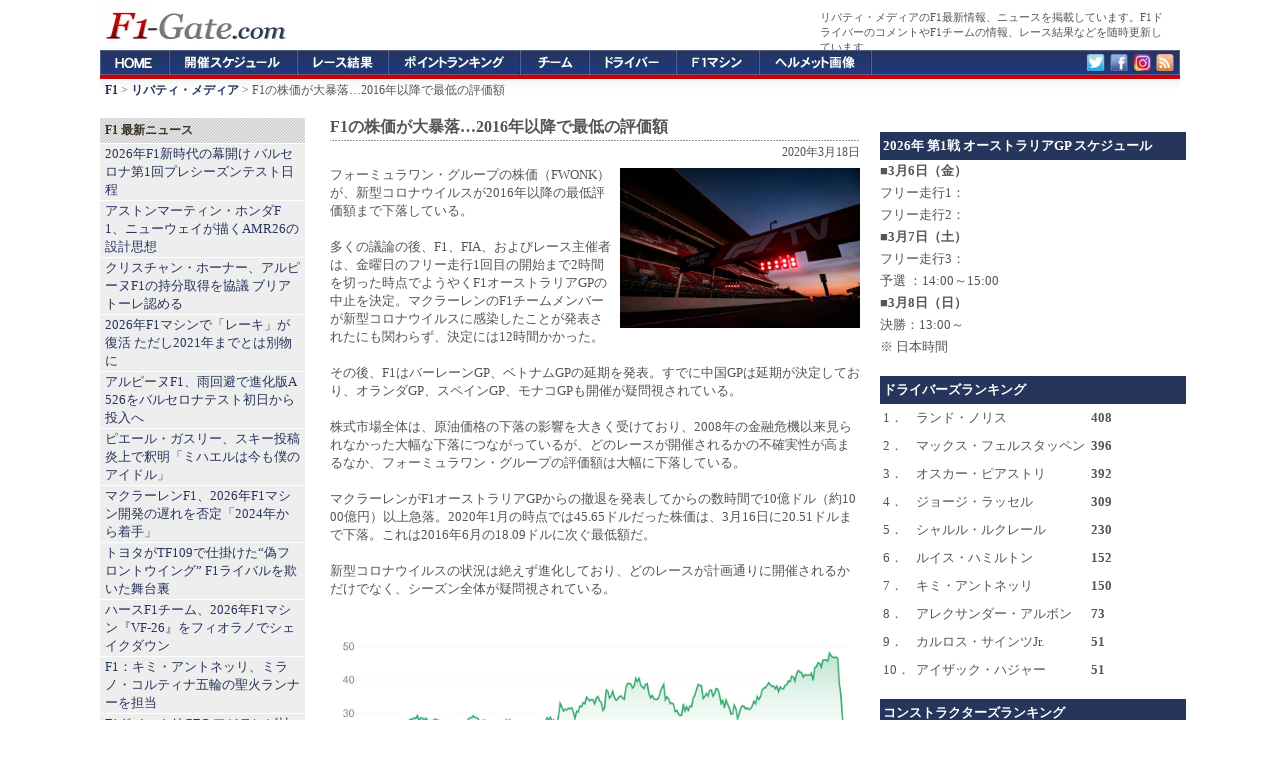

--- FILE ---
content_type: text/html; charset=UTF-8
request_url: https://f1-gate.com/liberty-media/f1_55590.html
body_size: 10637
content:

<!DOCTYPE html>
<html lang="ja">
<head prefix="og: http://ogp.me/ns# fb: http://ogp.me/ns/fb# article: http://ogp.me/ns/article#">
<meta charset="UTF-8">
<title>F1の株価が大暴落…2016年以降で最低の評価額 【 F1-Gate .com 】</title>

<meta name="robots" content="index,follow,max-image-preview:large,max-snippet:-1,max-video-preview:-1">
<meta name="googlebot" content="index,follow,max-image-preview:large,max-snippet:-1,max-video-preview:-1">

<link rel="preconnect" href="https://cdn.f1-gate.com">
<link rel="preconnect" href="https://cdn.cloudflare.com" crossorigin>
<link rel="preconnect" href="https://cdn.ampproject.org" crossorigin>
<link rel="preconnect" href="https://pagead2.googlesyndication.com" crossorigin>
<link rel="preconnect" href="https://googleads.g.doubleclick.net" crossorigin>
<link rel="preconnect" href="https://tpc.googlesyndication.com" crossorigin>

<script type="text/javascript" src="https://cdn.f1-gate.com/style/topics-v6.js"></script>

<meta property="fb:app_id" content="1009709062447804" />
<meta property="og:type" content="article" />
<meta property="og:image" content="https://f1-gate.com/media/img2020/20200318-f1-fwonk.jpg" />
<meta property="og:image:width" content="1280" />
<meta property="og:image:height" content="853" />
<meta property="og:title" content="F1の株価が大暴落…2016年以降で最低の評価額">
<meta property="og:url" content="https://f1-gate.com/liberty-media/f1_55590.html" />
<meta property="og:description" content="フォーミュラワン・グループの株価（FWONK）が、新型コロナウイルスが2016年以降の最低評価額まで下落している。多くの議論の後、F1、FIA、およびレース主催者は、金曜日のフリー走行1回目の開始まで2時間を切った時点でようやくF1オーストラリアGPの中止を決定。マクラーレンのF1チームメンバーが新型コロナウイルスに感染したことが発表されたにも関わらず、決定には12時間かかった。" />
<meta property="article:published_time" content="2020-03-18T20:08:12+09:00" /><meta property="article:modified_time" content="2020-03-18T20:08:12+09:00" />
<meta property="og:locale" content="ja_JP">
<meta name="twitter:card" content="summary_large_image">
<meta name="twitter:site" content="@f1gate">
<meta name="thumbnail" content="https://f1-gate.com/media/img2020/20200318-f1-fwonk.jpg" />
<meta name="description" content="フォーミュラワン・グループの株価（FWONK）が、新型コロナウイルスが2016年以降の最低評価額まで下落している。多くの議論の後、F1、FIA、およびレース主催者は、金曜日のフリー走行1回目の開始まで2時間を切った時点でようやくF1オーストラリアGPの中止を決定。マクラーレンのF1チームメンバーが新型コロナウイルスに感染したことが発表されたにも関わらず、決定には12時間かかった。" />
<link rel="canonical" href="https://f1-gate.com/liberty-media/f1_55590.html" />
<link rel="amphtml" href="https://f1-gate.com/liberty-media/f1_55590.html?mode=amp" />
<script type="application/ld+json">
{
  "@context": "https://schema.org",
  "@type": "NewsArticle",
  "headline": "F1の株価が大暴落…2016年以降で最低の評価額",
  "description": "フォーミュラワン・グループの株価（FWONK）が、新型コロナウイルスが2016年以降の最低評価額まで下落している。多くの議論の後、F1、FIA、およびレース主催者は、金曜日のフリー走行1回目の開始まで2時間を切った時点でようやくF1オーストラリアGPの中止を決定。マクラーレンのF1チームメンバーが新型コロナウイルスに感染したことが発表されたにも関わらず、決定には12時間かかった。",
  "inLanguage": "ja",
  "mainEntityOfPage": { "@type": "WebPage", "@id": "https://f1-gate.com/liberty-media/f1_55590.html" },
  "url": "https://f1-gate.com/liberty-media/f1_55590.html",
  "datePublished": "2020-03-18T20:08:12+09:00",
  "dateModified": "2020-03-18T20:08:12+09:00",
  "isAccessibleForFree": true,
  "thumbnailUrl": "https://f1-gate.com/media/img2020/20200318-f1-fwonk.jpg",
  "image": [{
    "@type": "ImageObject",
    "url": "https://f1-gate.com/media/img2020/20200318-f1-fwonk.jpg",
    "width": 1280,
    "height": 853,
   "representativeOfPage": true
  }],
  "author": {
    "@type": "Organization",
    "name": "F1-Gate.com 編集部",
    "url": "https://f1-gate.com/about.html"
  },
  "publisher": {
    "@type": "Organization",
    "name": "F1-Gate.com",
    "url": "https://f1-gate.com/about.html",
    "logo": {
      "@type": "ImageObject",
      "url": "https://f1-gate.com/img/logo-512x512.png",
      "width": 512,
      "height": 512
    }
  },
  "keywords": ""
}
</script>
<script type="application/ld+json">
{ 
	"@context": "https://schema.org", 
	"@type": "BreadcrumbList", 
	"itemListElement": 
	[ 
		{ 
			"@type": "ListItem", 
			"position": 1, 
			"item": { 
				"@id": "https://f1-gate.com/", 
				"name": "F1" 
			} 
		},{ 
			"@type": "ListItem", 
			"position": 2, 
			"item": { 
				"@id": "https://f1-gate.com/liberty-media/", 
				"name": "リバティ・メディア" 
			}
		},{ 
			"@type": "ListItem", 
			"position": 3, 
			"item": { 
				"@id": "https://f1-gate.com/liberty-media/f1_55590.html", 
				"name": "F1の株価が大暴落…2016年以降で最低の評価額" 
			}
		}
	] 
}
</script>
<meta name="viewport" content="width=device-width">
<meta name="theme-color" content="#26355C">
<link rel="dns-prefetch" href="https://cdn.f1-gate.com" />
<link rel="alternate" type="application/rss+xml" href="https://f1-gate.com/rss2.xml" />
<link rel="alternate" type="application/atom+xml" href="https://f1-gate.com/atom.xml" />
<link rel="apple-touch-icon-precomposed" href="/apple-touch-icon-precomposed.png" />
<script async src="https://securepubads.g.doubleclick.net/tag/js/gpt.js"></script>
<script>
  var googletag = googletag || {};
  googletag.cmd = googletag.cmd || [];
</script>
<script>
  googletag.cmd.push(function() {

  var mapping1 = googletag.sizeMapping().
    addSize([900, 1], [200, 200]).
    addSize([0, 0], [336, 280], 'fluid').
    build();

  var mapping2 = googletag.sizeMapping().
    addSize([900, 1], [120, 600]).
    addSize([0, 0], [336, 280]).
    build();

  var mapping3 = googletag.sizeMapping().
    addSize([900, 1], [336, 280]).
    addSize([0, 0], [336, 280]).
    build();

  var mapping4 = googletag.sizeMapping().
    addSize([920, 1], 'fluid').
    addSize([0, 0], 'fluid').
    build();

  var mapping5 = googletag.sizeMapping().
    addSize([900, 1], [336, 280]).
    addSize([0, 0], [336, 280], [300, 600], 'fluid').
    build();

  var mapping6 = googletag.sizeMapping().
    addSize([920, 1], [300, 600]).
    addSize([0, 0], [300, 600], 'fluid').
    build();

  var mapping7 = googletag.sizeMapping().
    addSize([920, 1], [300, 250]).
    addSize([0, 0], [300, 250], 'fluid').
    build();

  var mapping8 = googletag.sizeMapping().
    addSize([920, 1], [160, 600]).
    addSize([0, 0], [336, 280]).
    build();

  var mapping9 = googletag.sizeMapping().
    addSize([920, 1], [1, 1]).
    addSize([0, 0], [320, 50]).
    build();

  var mapping10 = googletag.sizeMapping().
    addSize([920, 1], [970, 250]).
    addSize([0, 0], [1, 1]).
    build();

    googletag.defineSlot('/69359815/ca-pub-6775216530987571-tag/5124934923', [], 'SmallSquare').defineSizeMapping(mapping1).addService(googletag.pubads());
    googletag.defineSlot('/69359815/ca-pub-6775216530987571-tag/3850119359',  [], 'Skyscraper01').defineSizeMapping(mapping2).addService(googletag.pubads());
    googletag.defineSlot('/69359815/ca-pub-6775216530987571-tag/6702041134', [], 'LargeRectangle01').defineSizeMapping(mapping3).addService(googletag.pubads());
    googletag.defineSlot('/69359815/ca-pub-6775216530987571-tag/2020052702', [], 'NativeAD').defineSizeMapping(mapping4).addService(googletag.pubads());
    googletag.defineSlot('/69359815/ca-pub-6775216530987571-tag/6702041134', [], 'LargeRectangle02').defineSizeMapping(mapping5).addService(googletag.pubads());
    googletag.defineSlot('/69359815/ca-pub-6775216530987571-tag/20200527001', [], 'Skyscraper03').defineSizeMapping(mapping6).addService(googletag.pubads());
    googletag.defineSlot('/69359815/ca-pub-6775216530987571-tag/9700266163', [], 'LargeRectangle03').defineSizeMapping(mapping7).addService(googletag.pubads());
    googletag.defineSlot('/69359815/ca-pub-6775216530987571-tag/5574903800', [], 'Skyscraper04').defineSizeMapping(mapping8).addService(googletag.pubads());
    googletag.defineSlot('/69359815/ca-pub-6775216530987571-tag/9662415416', [], 'MobileAD').defineSizeMapping(mapping9).addService(googletag.pubads());
    googletag.defineSlot('/69359815/ca-pub-6775216530987571-tag/7990713307', [], 'CustomAD').defineSizeMapping(mapping10).addService(googletag.pubads());
    googletag.pubads().enableSingleRequest();
    googletag.enableServices();
  });
</script>
<script>
window.googletag = window.googletag || {cmd: []};
googletag.cmd.push(function() {
slot = googletag.defineOutOfPageSlot(
"/69359815/ca-pub-6775216530987571-tag/2020111401", googletag.enums.OutOfPageFormat.INTERSTITIAL);
if (slot) {
slot.addService(googletag.pubads());
}
googletag.enableServices();
googletag.display(slot);
});
</script>

<script async src="https://fundingchoicesmessages.google.com/i/pub-8431110163526139?ers=1" nonce="prWPJwJ6UFjpXcEGRsaDqA"></script><script nonce="prWPJwJ6UFjpXcEGRsaDqA">(function() {function signalGooglefcPresent() {if (!window.frames['googlefcPresent']) {if (document.body) {const iframe = document.createElement('iframe'); iframe.style = 'width: 0; height: 0; border: none; z-index: -1000; left: -1000px; top: -1000px;'; iframe.style.display = 'none'; iframe.name = 'googlefcPresent'; document.body.appendChild(iframe);} else {setTimeout(signalGooglefcPresent, 0);}}}signalGooglefcPresent();})();</script>

<!-- Google tag (gtag.js) -->
<script async src="https://www.googletagmanager.com/gtag/js?id=G-2JBT8SMJZ1"></script>
<script>
  window.dataLayer = window.dataLayer || [];
  function gtag(){dataLayer.push(arguments);}
  gtag('js', new Date());

  gtag('config', 'G-2JBT8SMJZ1');
</script>


<link rel="manifest" href="/manifest.json">
<script src="https://cdn.onesignal.com/sdks/web/v16/OneSignalSDK.page.js" defer></script>
<script>
  window.OneSignalDeferred = window.OneSignalDeferred || [];
  OneSignalDeferred.push(async function(OneSignal) {
    await OneSignal.init({
      appId: "8aca5e26-894b-426e-9461-1c5faa7e7b77",
      safari_web_id: "web.onesignal.auto.24e91fba-47ec-4183-a873-89e8fb838de6",
      promptOptions: {
        slidedown: {
          prompts: [{
            type: "push",
            autoPrompt: true,
            delay: { pageViews: 1, timeDelay: 10 }
          }]
        }
      },
      autoResubscribe: true
    });
  });
</script>

</head>
<body>
<div id="header">
<div id="top">
<p>リバティ・メディアのF1最新情報、ニュースを掲載しています。F1ドライバーのコメントやF1チームの情報、レース結果などを随時更新しています。</p>
</div>
<a href="/"><img src="https://f1-gate.com/img/logo.gif" alt="F1への入り口、F1-Gate.com" width="190" height="50" /></a>
</div>
<div id="globalNavi">
<ol>
<li id="f1"><a href="/">F1-Gate.com</a></li>
<li id="gp"><a href="/gp/">F1開催スケジュール</a></li>
<li id="result"><a href="/result/">F1レース結果</a></li>
<li id="point"><a href="/point/">F1ポイントランキング</a></li>
<li id="team"><a href="/team/">F1チーム</a></li>
<li id="driver"><a href="/driver/">F1ドライバー</a></li>
<li id="f1car"><a href="/f1car/">F1マシン</a></li>
<li id="helmet"><a href="/helmet/">ヘルメット</a></li>
<li id="twitter"><a href="https://twitter.com/f1gate" target="_blank">Twitter</a></li>
<li id="facebook"><a href="https://www.facebook.com/F1Gate" target="_blank">Facebook</a></li>
<li id="google"><a href="https://www.instagram.com/f1gate/" target="_blank">Instagram</a></li>
<li id="rss"><a href="https://f1-gate.com/rss2.xml" target="_blank">RSS</a></li>
</ol>
</div>
<div id="navi"><strong><a href="https://f1-gate.com/">F1</a></strong> &gt; <strong><a href="https://f1-gate.com/liberty-media/">リバティ・メディア</a></strong> &gt; F1の株価が大暴落…2016年以降で最低の評価額</div>
<div id="mainwrapper">
<div id="wrapper">
<div id="container">
<div class="content">
<h1>F1の株価が大暴落…2016年以降で最低の評価額</h1>
<div class="contentitem"><time datetime="2020-03-18T20:08:12+09:00">2020年3月18日</time></div>
<div class="contentbody">
<div class="rightbox"><img src="https://f1-gate.com/media/img2020/20200318-f1-fwonk.jpg" width="240" height="160" alt="F1の株価が大暴落…2016年以降で最低の評価額" /></div>フォーミュラワン・グループの株価（FWONK）が、新型コロナウイルスが2016年以降の最低評価額まで下落している。<br />
<br />
多くの議論の後、F1、FIA、およびレース主催者は、金曜日のフリー走行1回目の開始まで2時間を切った時点でようやくF1オーストラリアGPの中止を決定。マクラーレンのF1チームメンバーが新型コロナウイルスに感染したことが発表されたにも関わらず、決定には12時間かかった。
<br /><br />
その後、F1はバーレーンGP、ベトナムGPの延期を発表。すでに中国GPは延期が決定しており、オランダGP、スペインGP、モナコGPも開催が疑問視されている。<br />
<br />
株式市場全体は、原油価格の下落の影響を大きく受けており、2008年の金融危機以来見られなかった大幅な下落につながっているが、どのレースが開催されるかの不確実性が高まるなか、フォーミュラワン・グループの評価額は大幅に下落している。<br />
<br />
マクラーレンがF1オーストラリアGPからの撤退を発表してからの数時間で10億ドル（約1000億円）以上急落。2020年1月の時点では45.65ドルだった株価は、3月16日に20.51ドルまで下落。これは2016年6月の18.09ドルに次ぐ最低額だ。<br />
<br />
新型コロナウイルスの状況は絶えず進化しており、どのレースが計画通りに開催されるかだけでなく、シーズン全体が疑問視されている。<br />
<br />
<img src="https://f1-gate.com/media/img2020/20200318-fwonk.jpg" width="530" height="190" alt="Liberty Media Formula One Series C" />
<br /><br />
<div id="fb-root"></div>
<script async defer src="https://connect.facebook.net/ja_JP/sdk.js#xfbml=1&version=v3.2&appId=1009709062447804&autoLogAppEvents=1"></script>
<div class="sns">
<a href="https://twitter.com/share" class="twitter-share-button" data-via="F1Gate" data-lang="ja" data-count="none" data-hashtags="f1jp">ツイート</a>
<script>!function(d,s,id){var js,fjs=d.getElementsByTagName(s)[0];if(!d.getElementById(id)){js=d.createElement(s);js.id=id;js.src="//platform.twitter.com/widgets.js";fjs.parentNode.insertBefore(js,fjs);}}(document,"script","twitter-wjs");</script>
</div>
<div class="sns">
<a href="https://b.hatena.ne.jp/entry/https://f1-gate.com/liberty-media/f1_55590.html" class="hatena-bookmark-button" data-hatena-bookmark-title="F1の株価が大暴落…2016年以降で最低の評価額 【F1-Gate.com】" data-hatena-bookmark-layout="simple" title="このエントリーをはてなブックマークに追加"><img src="https://b.st-hatena.com/images/entry-button/button-only.gif" alt="このエントリーをはてなブックマークに追加" width="20" height="20" style="border: none;" /></a><script type="text/javascript" src="https://b.st-hatena.com/js/bookmark_button.js" charset="utf-8" async="async"></script>
</div>
<div class="sns">
<div class="fb-like" data-href="https://f1-gate.com/liberty-media/f1_55590.html" data-layout="button" data-action="like" data-size="small" data-show-faces="true" data-share="true"></div>
</div>
<br class="more_link"><br />
<i class="category">カテゴリー：</i> <em><a href="https://f1-gate.com/">F1</a></em> / <em><a href="https://f1-gate.com/liberty-media/">リバティ・メディア</a></em>
</div><div class="box04">
  <div id="LargeRectangle01"></div>
  <script>googletag.cmd.push(function(){ googletag.display('LargeRectangle01'); });</script>
</div>
<div class="menubar">
<h2>リバティ・メディア 最新ニュース</h2>
<ul>
<li><a href="https://f1-gate.com/liberty-media/f1_91714.html">ステファノ・ドメニカリ 2026年F1レギュレーションは「序列はまったく読めない」</a> - 2025年12月23日</li>
<li><a href="https://f1-gate.com/liberty-media/f1_91630.html">2025年F1賞金配分の全体像 王者マクラーレンは約270億円</a> - 2025年12月18日</li>
<li><a href="https://f1-gate.com/liberty-media/f1_91524.html">F1、2027年からスプリント拡大へ ドメニカリCEO「毎年増やしていく」</a> - 2025年12月11日</li>
<li><a href="https://f1-gate.com/liberty-media/f1_91037.html">クリスチャン・ホーナー F1復帰へ“新チーム設立”構想：ドメニカリは慎重姿勢</a> - 2025年11月20日</li>
<li><a href="https://f1-gate.com/liberty-media/f1_90780.html">F1×Apple TVの提携が世界に警鐘 ドメニカリ「既存局が再評価を始めた」</a> - 2025年11月11日</li>

</ul>
</div>

</div>
</div>
<div id="sidebarcontainer">


<div class="box02">
<div id='SmallSquare'>
<script>
    googletag.cmd.push(function() { googletag.display('SmallSquare'); });
  </script>
</div>
</div>

<div class="sidebarnew">
<h3>F1 最新ニュース</h3>
<ul id="news-list">
<li><a href="https://f1-gate.com/f1car/f1_92209.html">2026年F1新時代の幕開け バルセロナ第1回プレシーズンテスト日程</a></li><li><a href="https://f1-gate.com/astonmartin/f1_92208.html">アストンマーティン・ホンダF1、ニューウェイが描くAMR26の設計思想</a></li><li><a href="https://f1-gate.com/alpine/f1_92181.html">クリスチャン・ホーナー、アルピーヌF1の持分取得を協議 ブリアトーレ認める</a></li><li><a href="https://f1-gate.com/f1car/f1_92197.html">2026年F1マシンで「レーキ」が復活 ただし2021年までとは別物に</a></li><li><a href="https://f1-gate.com/alpine/f1_92206.html">アルピーヌF1、雨回避で進化版A526をバルセロナテスト初日から投入へ</a></li><li><a href="https://f1-gate.com/pierregasly/f1_92205.html">ピエール・ガスリー、スキー投稿炎上で釈明「ミハエルは今も僕のアイドル」</a></li><li><a href="https://f1-gate.com/mclaren/f1_92161.html">マクラーレンF1、2026年F1マシン開発の遅れを否定「2024年から着手」</a></li><li><a href="https://f1-gate.com/toyota/f1_92203.html">トヨタがTF109で仕掛けた“偽フロントウイング” F1ライバルを欺いた舞台裏</a></li><li><a href="https://f1-gate.com/haas/f1_92192.html">ハースF1チーム、2026年F1マシン『VF-26』をフィオラノでシェイクダウン</a></li><li><a href="https://f1-gate.com/andrea-kimi-antonelli/f1_92200.html">F1：キミ・アントネッリ、ミラノ・コルティナ五輪の聖火ランナーを担当</a></li><li><a href="https://f1-gate.com/japan_gp/f1_92135.html">F1ドメニカリCEO フジテレビ社長と対談「日本GP継続の鍵は新たなファン層」</a></li><li><a href="https://f1-gate.com/audi/f1_92199.html">アウディF1参戦は脅威か必然か “チャンピオンキラー”の正体</a></li>
</ul>
</div>

<script>
document.addEventListener('DOMContentLoaded', () => {
  window.OneSignalDeferred = window.OneSignalDeferred || [];
  OneSignalDeferred.push(async (OneSignal) => {
    const ul = document.getElementById('news-list');
    if (!ul) return;

    let permStr = (OneSignal.Notifications && typeof OneSignal.Notifications.permission === 'string')
      ? OneSignal.Notifications.permission
      : (window.Notification ? Notification.permission : 'default');

    const optedIn = await OneSignal.User.PushSubscription.optedIn;

    if (permStr === 'granted' && !optedIn) {
      const li = document.createElement('li');
      const a = document.createElement('a');
      a.href = "javascript:void(0)";
      a.textContent = '速報通知を受け取る';

      // aタグのクリックで optIn
      a.addEventListener('click', async (e) => {
        e.preventDefault();
        try {
          await OneSignal.User.PushSubscription.optIn();
          a.textContent = '通知を有効化しました';
          a.removeAttribute('href'); // 見た目はリンク、挙動は無効化
          a.style.cursor = 'default';
        } catch (e) {
          console.error('[push-link] 再登録失敗:', e);
        }
      });

      li.appendChild(a);
      ul.insertBefore(li, ul.firstChild);
    }
  });
});
</script>

<div class="box10"><div id='MobileAD'><script>googletag.cmd.push(function() { googletag.display('MobileAD'); });</script></div></div>

<div class="sidebar">
<h3>F1 チーム別</h3>
<ul>
<li><a href="https://f1-gate.com/mclaren/">マクラーレン</a></li>
<li><a href="https://f1-gate.com/mercedes-benz/">メルセデス</a></li>
<li><a href="https://f1-gate.com/redbull/">レッドブル</a>・<a href="https://f1-gate.com/ford/">フォード</a></li>
<li><a href="https://f1-gate.com/ferrari/">フェラーリ</a></li>
<li><a href="https://f1-gate.com/williams/">ウィリアムズ</a></li>
<li><a href="https://f1-gate.com/rb/">ビザ・キャッシュアップRB</a></li>
<li><a href="https://f1-gate.com/astonmartin/">アストンマーティン</a>・<a href="https://f1-gate.com/honda/">ホンダF1</a></li>
<li><a href="https://f1-gate.com/haas/">ハース</a></li>
<li><a href="https://f1-gate.com/alpine/">アルピーヌ</a></li>
<li><a href="https://f1-gate.com/cadillac/">キャデラック</a></li>
<li><a href="https://f1-gate.com/audi/">アウディ</a></li>
</ul>
</div>

<div class="sidebar">
<h3>F1 ドライバー別</h3>
<ul>
<li><a href="https://f1-gate.com/lando-norris/">ランド・ノリス</a></li>
<li><a href="https://f1-gate.com/oscar-piastri/">オスカー・ピアストリ</a></li>
<li><a href="https://f1-gate.com/george-russell/">ジョージ・ラッセル</a></li>
<li><a href="https://f1-gate.com/andrea-kimi-antonelli/">アンドレア・キミ・アントネッリ</a></li>
<li><a href="https://f1-gate.com/verstappen/">マックス・フェルスタッペン</a></li>
<li><a href="https://f1-gate.com/isack-hadjar/">アイザック・ハジャー</a></li>
<li><a href="https://f1-gate.com/charles-leclerc/">シャルル・ルクレール</a></li>
<li><a href="https://f1-gate.com/hamilton/">ルイス・ハミルトン</a></li>
<li><a href="https://f1-gate.com/alexander-albon/">アレクサンダー・アルボン</a></li>
<li><a href="https://f1-gate.com/carlossainzjr/">カルロス・サインツ</a></li>
<li><a href="https://f1-gate.com/liam-lawson/">リアム・ローソン</a></li>
<li><a href="https://f1-gate.com/arvid-lindblad/">アービッド・リンドブラッド</a></li>
<li><a href="https://f1-gate.com/alonso/">フェルナンド・アロンソ</a></li>
<li><a href="https://f1-gate.com/lance-stroll/">ランス・ストロール</a></li>
<li><a href="https://f1-gate.com/esteban-ocon/">エステバン・オコン</a></li>
<li><a href="https://f1-gate.com/oliver-bearman/">オリバー・ベアマン</a></li>
<li><a href="https://f1-gate.com/pierregasly/">ピエール・ガスリー</a></li>
<li><a href="https://f1-gate.com/franco-colapinto/">フランコ・コラピント</a></li>
<li><a href="https://f1-gate.com/hulkenberg/">ニコ・ヒュルケンベルグ</a></li>
<li><a href="https://f1-gate.com/gabriel-bortoleto/">ガブリエル・ボルトレト</a></li>
<li><a href="https://f1-gate.com/perez/">セルジオ・ペレス</a></li>
<li><a href="https://f1-gate.com/bottas/">バルテリ・ボッタス</a></li>
</ul>
</div>

<div class="sidebar">
<h3>F1ドライバー＆F1チーム その他</h3>
<ul>
<li><a href="https://f1-gate.com/yuki-tsunoda/">角田裕毅</a></li>
<li><a href="https://f1-gate.com/ayumu-iwasa/">岩佐歩夢</a></li>
<li><a href="https://f1-gate.com/ryo-hirakawa/">平川亮</a></li>
<li><a href="https://f1-gate.com/colton-herta/">コルトン・ハータ</a></li>
<li><a href="https://f1-gate.com/guanyu-zhou/">周冠宇</a></li>
<li><a href="https://f1-gate.com/ritomo-miyata/">宮田莉朋</a></li>
<li><a href="https://f1-gate.com/jack-doohan/">ジャック・ドゥーハン</a></li>
<li><a href="https://f1-gate.com/ricciardo/">ダニエル・リカルド</a></li>
<li><a href="https://f1-gate.com/kevinmagnussen/">ケビン・マグヌッセン</a></li>
<li><a href="https://f1-gate.com/logan-sargeant/">ローガン・サージェント</a></li>
<li><a href="https://f1-gate.com/vettel/">セバスチャン・ベッテル</a></li>
<li><a href="https://f1-gate.com/felipe-drugovich/">フェリペ・ドルゴビッチ</a></li>
<li><a href="https://f1-gate.com/frederik-vesti/">フレデリック・ベスティ</a></li>
<li><a href="https://f1-gate.com/mick-schumacher/">ミック・シューマッハ</a></li>
<li><a href="https://f1-gate.com/raikkonen/">キミ・ライコネン</a></li>
<li><a href="https://f1-gate.com/rosberg/">ニコ・ロズベルグ</a></li>
<li><a href="https://f1-gate.com/button/">ジェンソン・バトン</a></li>
<li><a href="https://f1-gate.com/webber/">マーク・ウェバー</a></li>
<li><a href="https://f1-gate.com/nyckdevries/">ニック・デ・フリース</a></li>
<li><a href="https://f1-gate.com/antonio-giovinazzi/">アントニオ・ジョビナッツィ</a></li>
<li><a href="https://f1-gate.com/nikita-mazepin/">ニキータ・マゼピン</a></li>
<li><a href="https://f1-gate.com/nicholas-latifi/">ニコラス・ラティフィ</a></li>
<li><a href="https://f1-gate.com/pietro-fittipaldi/">ピエトロ・フィッティパルディ</a></li>
<li><a href="https://f1-gate.com/daniil-kvyat/">ダニール・クビアト</a></li>
<li><a href="https://f1-gate.com/kubica/">ロバート・クビサ</a></li>
<li><a href="https://f1-gate.com/sato/">佐藤琢磨</a></li>
<li><a href="https://f1-gate.com/kamui/">小林可夢偉</a></li>
<li><a href="https://f1-gate.com/grosjean/">ロマン・グロージャン</a></li>
<li><a href="https://f1-gate.com/schumacher/">ミハエル・シューマッハ</a></li>
<li><a href="https://f1-gate.com/daniel-ticktum/">ダニエル・ティクトゥム</a></li>
<li><a href="https://f1-gate.com/brendon-hartley/">ブレンドン・ハートレー</a></li>
<li><a href="https://f1-gate.com/vandoorne/">ストフェル・バンドーン</a></li>
<li><a href="https://f1-gate.com/marcusericsson/">マーカス・エリクソン</a></li>
<li><a href="https://f1-gate.com/massa/">フェリペ・マッサ</a></li>
<li><a href="https://f1-gate.com/jolyon-palmer/">ジョリオン・パーマー</a></li>
<li><a href="https://f1-gate.com/maldonado/">パストール・マルドナド</a></li>
<li><a href="https://f1-gate.com/bianchi/">ジュール・ビアンキ</a></li>
<li><a href="https://f1-gate.com/buemi/">セバスチャン・ブエミ</a></li>
<li><a href="https://f1-gate.com/heidfeld/">ニック・ハイドフェルド</a></li>
<li><a href="https://f1-gate.com/delarosa/">ペドロ・デ・ラ・ロサ</a></li>
<li><a href="https://f1-gate.com/kovalainen/">ヘイキ・コバライネン</a></li>
<li><a href="https://f1-gate.com/digrassi/">ルーカス・ディ・グラッシ</a></li>
<li><a href="https://f1-gate.com/barrichello/">ルーベンス・バリチェロ</a></li>
<li><a href="https://f1-gate.com/chandhok/">カルン・チャンドック</a></li>
<li><a href="https://f1-gate.com/coulthard/">デビッド・クルサード</a></li>
<li><a href="https://f1-gate.com/villeneuve/">ジャック・ヴィルヌーヴ</a></li>
<li><a href="https://f1-gate.com/sakon/">山本左近</a></li>
<li><a href="https://f1-gate.com/nakajima/">中嶋一貴</a></li>
<li><a href="https://f1-gate.com/renault/">ルノー</a></li>
<li><a href="https://f1-gate.com/cosworth/">コスワース</a></li>
<li><a href="https://f1-gate.com/sauber/">ザウバーF1チーム</a></li>
<li><a href="https://f1-gate.com/alfaromeo/">アルファロメオ</a></li>
<li><a href="https://f1-gate.com/andretti/">アンドレッティ</a></li>
<li><a href="https://f1-gate.com/forceindia/">フォース・インディア</a></li>
<li><a href="https://f1-gate.com/racingpoint/">レーシングポイント</a></li>
<li><a href="https://f1-gate.com/alphatauri/">アルファタウリ</a></li>
<li><a href="https://f1-gate.com/tororosso/">トロロッソ</a></li>
<li><a href="https://f1-gate.com/caterham/">ケータハム</a></li>
<li><a href="https://f1-gate.com/bmw/">BMW</a></li>
<li><a href="https://f1-gate.com/brawngp/">ブラウンGP</a></li>
<li><a href="https://f1-gate.com/superaguri/">スーパーアグリ</a></li>
<li><a href="https://f1-gate.com/toyota/">トヨタ</a></li>
</ul>
</div>

<div class="sidebar">
<h3>F1 その他</h3>
<ul>
<li><a href="https://f1-gate.com/tv/">F1テレビ放送</a></li>
<li><a href="https://f1-gate.com/fia/">FIA</a></li>
<li><a href="https://f1-gate.com/pirelli/">ピレリ</a></li>
<li><a href="https://f1-gate.com/f1academy/">F1アカデミー</a></li>
<li><a href="https://f1-gate.com/bridgestone/">ブリヂストン</a></li>
<li><a href="https://f1-gate.com/juju/">Juju（野田樹潤）</a></li>
<li><a href="https://f1-gate.com/movie/">F1動画</a></li>
<li><a href="https://f1-gate.com/sponsor/">F1スポンサー</a></li>
<li><a href="https://f1-gate.com/indycar/">インディカー</a></li>
<li><a href="https://f1-gate.com/formula_e/">フォーミュラE</a></li>
<li><a href="https://f1-gate.com/motogp/">MotoGP</a></li>
<li><a href="https://f1-gate.com/wec/">WEC （FIA世界耐久選手権）</a></li>
<li><a href="https://f1-gate.com/wrc/">WRC （FIA世界ラリー選手権）</a></li>
<li><a href="https://f1-gate.com/superformula/">スーパーフォーミュラ</a> / <a href="https://f1-gate.com/supergt/">SUPER GT</a></li>
<li><a href="https://f1-gate.com/f2/">F2</a> / <a href="https://f1-gate.com/f3/">F3</a></li>
<li><a href="https://f1-gate.com/editorial-policy.html">編集ポリシー</a></li>
<li><a href="https://f1-gate.com/privacy_policy.html">プライバシーポリシー</a></li>
<li><a href="https://f1-gate.com/contact.html">お問い合わせ</a></li>
</ul>
</div>



<!--<div class="sidebarnew">
<h3>F1ニュース検索</h3>
<form method="get" action="https://f1-gate.com">
	<div class="searchform">
<input type="hidden" name="amount" value="0" />
<input type="hidden" name="blogid" value="1" />
		<input name="query" alt="検索キーワード" class="formfield" size="10" maxlength="60" accesskey="4" value="" />
		<input type="submit" alt="検索" value="検索" class="formbutton" />
	</div>
</form>

</div>-->
</div>
<div id="menubarcontainer">
<div class="box03">
<div id='Skyscraper03'>
<script>
    googletag.cmd.push(function() { googletag.display('Skyscraper03'); });
  </script>
</div></div>

<div style="margin: 15px auto; font-size:13px; line-height:1.7em;">
<div style="padding: 3px; font-weight:bold; color:#ffffff; background: #26355c; width: 100%;">2026年 第1戦 オーストラリアGP スケジュール</div>
<b>■3月6日（金）</b><br />
フリー走行1：<br />
フリー走行2：<br />
<b>■3月7日（土）</b><br />
フリー走行3：<br />
予選 ：14:00～15:00<br />
<b>■3月8日（日）</b><br />
決勝：13:00～<br />
※ 日本時間
</div>


<div class="box03">
<div id='LargeRectangle03'>
<script>
    googletag.cmd.push(function() { googletag.display('LargeRectangle03'); });
  </script>
</div>
</div>


<div style="margin: 15px auto; font-size:13px; line-height:1.7em;"> 
<div style="padding: 3px; font-weight:bold; color:#ffffff; background: #26355c; width: 100%;"><b>ドライバーズランキング</b></div>
<table cellspacing="0" cellpadding="3">
<tr> 
<td>1．</td>
<td>ランド・ノリス</td>
<td><b>408</b></td>
</tr>
<tr> 
<td>2．</td>
<td>マックス・フェルスタッペン</td>
<td><b>396</b></td>
</tr>
<tr> 
<td>3．</td>
<td>オスカー・ピアストリ</td>
<td><b>392</b></td>
</tr>
<tr> 
<td>4．</td>
<td>ジョージ・ラッセル</td>
<td><b>309</b></td>
</tr>
<tr> 
<td>5．</td>
<td>シャルル・ルクレール</td>
<td><b>230</b></td>
</tr>
<tr> 
<td>6．</td>
<td>ルイス・ハミルトン</td>
<td><b>152</b></td>
</tr>
<tr> 
<td>7．</td>
<td>キミ・アントネッリ</td>
<td><b>150</b></td>
</tr>
<tr> 
<td>8．</td>
<td>アレクサンダー・アルボン</td>
<td><b>73</b></td>
</tr>
<tr> 
<td>9．</td>
<td>カルロス・サインツJr.</td>
<td><b>51</b></td>
</tr>
<tr> 
<td>10．</td>
<td>アイザック・ハジャー</td>
<td><b>51</b></td>
</tr>
</table>
</div>
<div style="margin: 15px auto; font-size:13px; line-height:1.7em;"> 
<div style="padding: 3px; font-weight:bold; color:#ffffff; background: #26355c; width: 100%;"><b>コンストラクターズランキング</b></div>
<table cellspacing="0" cellpadding="3">
<tr>
<td>1．</td>
<td>マクラーレン</td>
<td><b>800</b></td>
</tr>
<tr> 
<td>2．</td>
<td>メルセデス</td>
<td><b>459</b></td>
</tr>
<tr> 
<td>3．</td>
<td>レッドブル</td>
<td><b>426</b></td>
</tr>
<tr> 
<td>4．</td>
<td>フェラーリ</td>
<td><b>382</b></td>
</tr>
<tr> 
<td>5．</td>
<td>ウィリアムズ</td>
<td><b>127</b></td>
</tr>
<tr> 
<td>6．</td>
<td>レーシングブルズ</td>
<td><b>92</b></td>
</tr>
<tr> 
<td>7．</td>
<td>アストンマーティン</td>
<td><b>80</b></td>
</tr>
<tr> 
<td>8．</td>
<td>ハース</td>
<td><b>73</b></td>
</tr>
<tr> 
<td>9．</td>
<td>ザウバー</td>
<td><b>68</b></td>
</tr>
<tr> 
<td>10．</td>
<td>アルピーヌ</td>
<td><b>22</b></td>
</tr>
</table>
</div>


<div class="box03">
<script async src="https://pagead2.googlesyndication.com/pagead/js/adsbygoogle.js?client=ca-pub-8431110163526139"
     crossorigin="anonymous"></script>
<!-- �c���^�C�v -->
<ins class="adsbygoogle"
     style="display:block"
     data-ad-client="ca-pub-8431110163526139"
     data-ad-slot="8033601677"
     data-ad-format="auto"
     data-full-width-responsive="true"></ins>
<script>
     (adsbygoogle = window.adsbygoogle || []).push({});
</script>
</div>

</div>

<div class="clearing">&nbsp;</div>
</div>
</div>

<div class="box01">
<div id='CustomAD'>
  <script>
    googletag.cmd.push(function() { googletag.display('CustomAD'); });
  </script>
</div>
</div>

<div id="home"><a href="https://f1-gate.com/">F1-Gate.com ホーム</a></div>
<div id="footer">
Copyright (C) F1-Gate.com All Rights Reserved.

<script>
  (function(i,s,o,g,r,a,m){i['GoogleAnalyticsObject']=r;i[r]=i[r]||function(){
  (i[r].q=i[r].q||[]).push(arguments)},i[r].l=1*new Date();a=s.createElement(o),
  m=s.getElementsByTagName(o)[0];a.async=1;a.src=g;m.parentNode.insertBefore(a,m)
  })(window,document,'script','//www.google-analytics.com/analytics.js','ga');

  ga('create', 'UA-3189565-4', 'f1-gate.com');
  ga('require', 'displayfeatures');
  ga('send', 'pageview');
</script>

</div>
<script defer src="https://static.cloudflareinsights.com/beacon.min.js/vcd15cbe7772f49c399c6a5babf22c1241717689176015" integrity="sha512-ZpsOmlRQV6y907TI0dKBHq9Md29nnaEIPlkf84rnaERnq6zvWvPUqr2ft8M1aS28oN72PdrCzSjY4U6VaAw1EQ==" data-cf-beacon='{"version":"2024.11.0","token":"ca8490a26ad24a6cbab8d28755d69049","server_timing":{"name":{"cfCacheStatus":true,"cfEdge":true,"cfExtPri":true,"cfL4":true,"cfOrigin":true,"cfSpeedBrain":true},"location_startswith":null}}' crossorigin="anonymous"></script>
</body>
</html>

--- FILE ---
content_type: text/html; charset=utf-8
request_url: https://www.google.com/recaptcha/api2/aframe
body_size: 257
content:
<!DOCTYPE HTML><html><head><meta http-equiv="content-type" content="text/html; charset=UTF-8"></head><body><script nonce="hLtp0PFPCnH-IiHr9cFWSg">/** Anti-fraud and anti-abuse applications only. See google.com/recaptcha */ try{var clients={'sodar':'https://pagead2.googlesyndication.com/pagead/sodar?'};window.addEventListener("message",function(a){try{if(a.source===window.parent){var b=JSON.parse(a.data);var c=clients[b['id']];if(c){var d=document.createElement('img');d.src=c+b['params']+'&rc='+(localStorage.getItem("rc::a")?sessionStorage.getItem("rc::b"):"");window.document.body.appendChild(d);sessionStorage.setItem("rc::e",parseInt(sessionStorage.getItem("rc::e")||0)+1);localStorage.setItem("rc::h",'1769370752626');}}}catch(b){}});window.parent.postMessage("_grecaptcha_ready", "*");}catch(b){}</script></body></html>

--- FILE ---
content_type: application/javascript; charset=utf-8
request_url: https://fundingchoicesmessages.google.com/f/AGSKWxWGLgGDCPPlMHQ7n92P8VluSUtNDMf4LsVKE6P8Apknx9rmYnGWkyLy88kYyUoJrwXJeQ7Ck_TnakpNxtvvquc4dy2TbzS2yKqVIxhbhV56iZ9NLt2OU7DPyuXhOpk3hAhiQuteQOQiKSLdaRw9qjvejtjv4M8DEiu4wgeQ6_mXH5BqSVGGVTFeYUqM/__advertising_header./side-ad._ad_count=/webapp/ads-_adbanner/
body_size: -1290
content:
window['c2718eeb-a8a2-4db1-bf5b-a8e4fe8e25e4'] = true;

--- FILE ---
content_type: application/x-javascript
request_url: https://cdn.f1-gate.com/style/topics-v6.js
body_size: -219
content:
var ua = navigator.userAgent;
if(ua.indexOf('iPhone') > 0 || ua.indexOf('iPod') > 0 || ua.indexOf('Android') > 0 || ua.indexOf('iPad') > 0 || ua.indexOf('Windows Phone') > 0){
document.write('<link rel="stylesheet" type="text/css" href="https://cdn.f1-gate.com/style/topics_sp-v4.css"/>');
document.write('<script type="text/javascript" src="https://cdn.f1-gate.com/style/jquery.min.js"></script>');
document.write('<script type="text/javascript" src="https://cdn.f1-gate.com/style/scroll1.js"></script>');
}else{
document.write('<link rel="stylesheet" type="text/css" href="https://cdn.f1-gate.com/style/main_pc-v4.css"/>');
}
